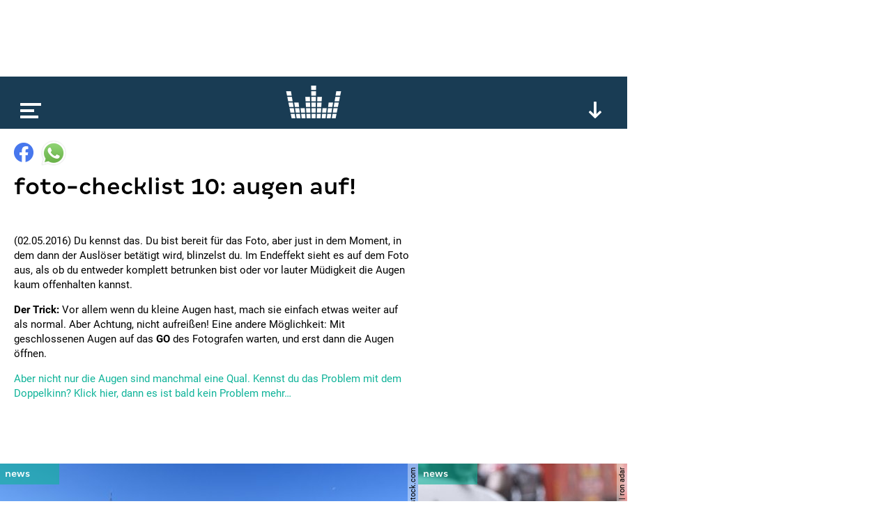

--- FILE ---
content_type: text/html; charset=utf-8
request_url: https://www.google.com/recaptcha/api2/aframe
body_size: 269
content:
<!DOCTYPE HTML><html><head><meta http-equiv="content-type" content="text/html; charset=UTF-8"></head><body><script nonce="EevMh3WwSRQvOvXDw9Sqcw">/** Anti-fraud and anti-abuse applications only. See google.com/recaptcha */ try{var clients={'sodar':'https://pagead2.googlesyndication.com/pagead/sodar?'};window.addEventListener("message",function(a){try{if(a.source===window.parent){var b=JSON.parse(a.data);var c=clients[b['id']];if(c){var d=document.createElement('img');d.src=c+b['params']+'&rc='+(localStorage.getItem("rc::a")?sessionStorage.getItem("rc::b"):"");window.document.body.appendChild(d);sessionStorage.setItem("rc::e",parseInt(sessionStorage.getItem("rc::e")||0)+1);localStorage.setItem("rc::h",'1769338174432');}}}catch(b){}});window.parent.postMessage("_grecaptcha_ready", "*");}catch(b){}</script></body></html>